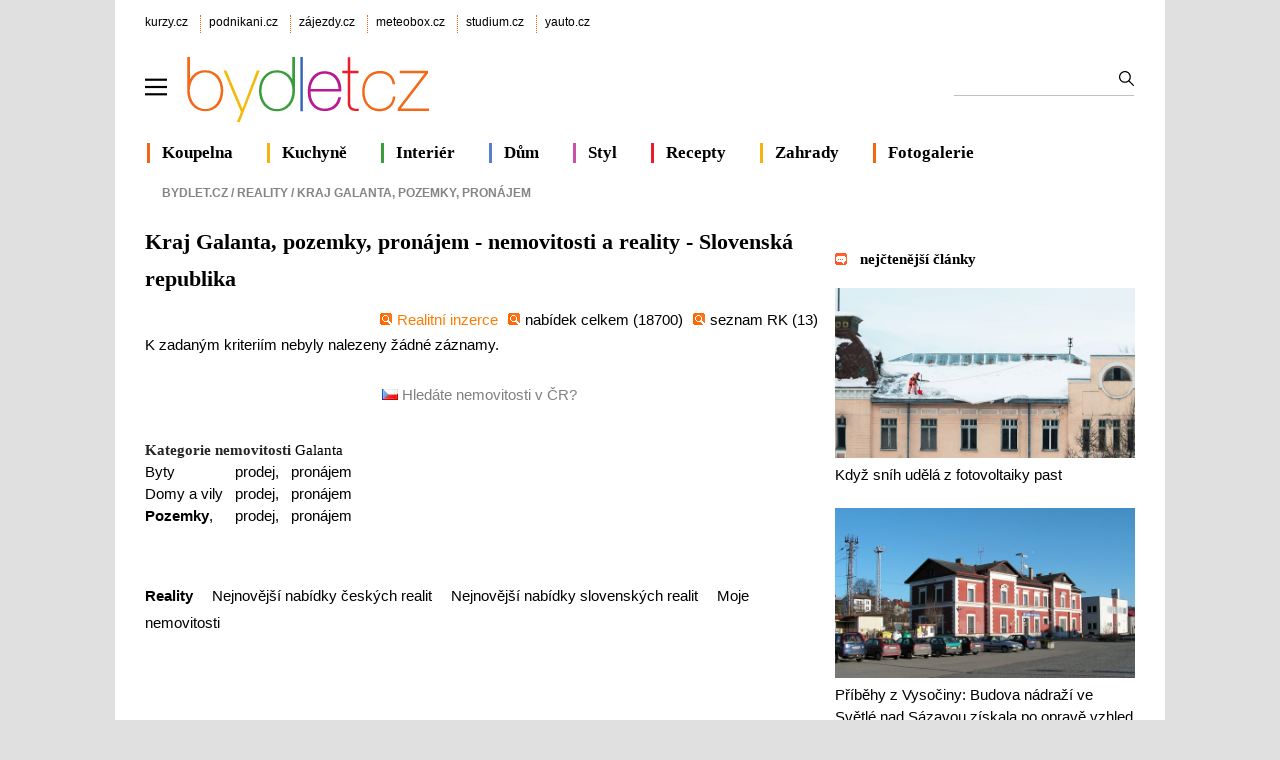

--- FILE ---
content_type: text/html; charset=utf-8
request_url: https://www.google.com/recaptcha/api2/aframe
body_size: 268
content:
<!DOCTYPE HTML><html><head><meta http-equiv="content-type" content="text/html; charset=UTF-8"></head><body><script nonce="j6gXpe8IUTUMPe9BSHu1EA">/** Anti-fraud and anti-abuse applications only. See google.com/recaptcha */ try{var clients={'sodar':'https://pagead2.googlesyndication.com/pagead/sodar?'};window.addEventListener("message",function(a){try{if(a.source===window.parent){var b=JSON.parse(a.data);var c=clients[b['id']];if(c){var d=document.createElement('img');d.src=c+b['params']+'&rc='+(localStorage.getItem("rc::a")?sessionStorage.getItem("rc::b"):"");window.document.body.appendChild(d);sessionStorage.setItem("rc::e",parseInt(sessionStorage.getItem("rc::e")||0)+1);localStorage.setItem("rc::h",'1768818093365');}}}catch(b){}});window.parent.postMessage("_grecaptcha_ready", "*");}catch(b){}</script></body></html>

--- FILE ---
content_type: application/javascript; charset=utf-8
request_url: https://fundingchoicesmessages.google.com/f/AGSKWxWglaAgjVQZKRG_Oa0Ly6VuYKsbtr7yHlPeSoXTEG1PAf3hahJnUYVGMmkQlqzajy5Vy0xp4HaserToyWBTb9J8WJuMEsrocJwlxTBxYcqU7sQFzHslb6Imkc59POSr-NO9BgcftrrnU-ZKiMmg6v5hG_qXe4metrt5or3k_zY3O4bz3Fh423M_Z8Fr/_/blockblock/blockblock.jquery.js_popunder..popunder.js/adwords./data/init?site_id=
body_size: -1291
content:
window['7b4b94c8-ddde-488f-9475-5638257e93ab'] = true;